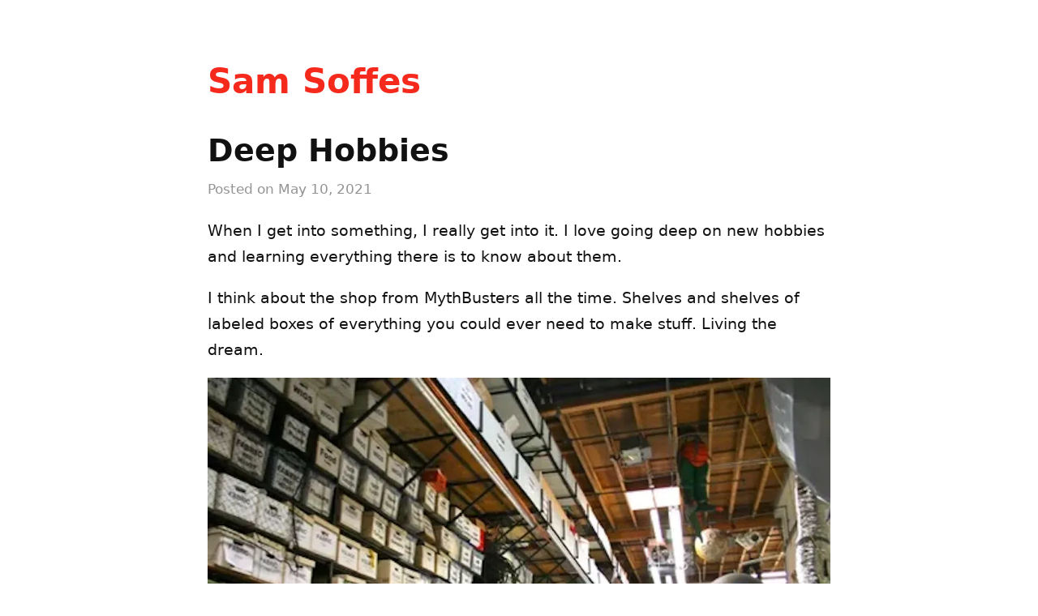

--- FILE ---
content_type: text/html; charset=UTF-8
request_url: https://soff.es/blog/deep-hobbies
body_size: 2785
content:
<!DOCTYPE html>
<html lang="en-US">
<head>
<meta http-equiv="Content-Type" content="text/html; charset=UTF-8">
  <meta charset="utf-8">
  <title>Deep Hobbies — Sam Soffes</title>
  <meta name="viewport" content="width=device-width, initial-scale=1, viewport-fit=cover">
  <meta property="og:site_name" content="Sam Soffes">
  <meta property="copyright" content="© 2006-2025 Sam Soffes">
  <link rel="shortcut icon" href="/favicon.ico" type="image/x-icon">
  <link rel="apple-touch-icon" href="/apple-touch-icon-192x192.png" sizes="192x192">
  <link rel="stylesheet" type="text/css" href="/assets/css/base-3e95ae08510cfd55f5223daf0cd55ff1.css" media="screen, projection">
  <link rel="alternate" type="application/rss+xml" title="Sam Soffes - Blog" href="/blog/rss.xml">
  <link rel="alternate" type="application/json" title="Sam Soffes - Blog" href="/blog/feed.json">
  <meta property="og:url" content="https://soff.es/blog/deep-hobbies">
  <meta property="description" content="When I get into something, I really get into it. I love going deep on new hobbies and learning everything there is to know about them. I think...">
<meta property="og:type" content="article">
  <meta property="og:title" content="Deep Hobbies">
  <meta property="og:description" content="When I get into something, I really get into it. I love going deep on new hobbies and learning everything there is to know about them. I think...">
  <meta property="article:published_time" content="Mon, 10 May 2021 00:00:00 +0000">
  <meta property="article:author" content="https://soff.es/">
  <meta property="twitter:site" content="@soffes">
  <meta property="twitter:card" content="summary">
<meta name="twitter:url" content="https://soff.es/blog/deep-hobbies">
  <meta name="twitter:description" content="When I get into something, I really get into it. I love going deep on new hobbies and learning everything there is to know about them. I think...">
  <meta name="twitter:title" content="Deep Hobbies">
</head>
<body>
  
  <header>
    <h1><a href="/" rel="home" title="Sam Soffes">Sam Soffes</a></h1>
  </header>
  
  <main>
  <section class="post">
  
  <article>
    
    <header>
      <h2><a href="/blog/deep-hobbies">Deep Hobbies</a></h2>
      <p>Posted on <time datetime="2021-05-10T00:00:00Z">May 10, 2021</time></p>
      </header>
    
    
    <p>When I get into something, I really get into it. I love going deep on new hobbies and learning everything there is to know about them.</p>
<p>I think about the shop from MythBusters all the time. Shelves and shelves of labeled boxes of everything you could ever need to make stuff. Living the dream.</p>
<p><img src="https://soffes.imgix.net/assets/blog/2021-05-10-deep-hobbies/m5.jpg?w=1024&amp;dpr=2&amp;auto=format,compress" alt="M5 Industries" srcset="https://soffes.imgix.net/assets/blog/2021-05-10-deep-hobbies/m5.jpg?w=228&amp;dpr=2&amp;auto=format,compress 456w,https://soffes.imgix.net/assets/blog/2021-05-10-deep-hobbies/m5.jpg?w=343&amp;dpr=3&amp;auto=format,compress 1029w,https://soffes.imgix.net/assets/blog/2021-05-10-deep-hobbies/m5.jpg?w=343&amp;dpr=2&amp;auto=format,compress 686w,https://soffes.imgix.net/assets/blog/2021-05-10-deep-hobbies/m5.jpg?w=382&amp;dpr=3&amp;auto=format,compress 1146w,https://soffes.imgix.net/assets/blog/2021-05-10-deep-hobbies/m5.jpg?w=382&amp;dpr=2&amp;auto=format,compress 764w,https://soffes.imgix.net/assets/blog/2021-05-10-deep-hobbies/m5.jpg?w=1024&amp;dpr=2&amp;auto=format,compress 2048w,https://soffes.imgix.net/assets/blog/2021-05-10-deep-hobbies/m5.jpg?w=1024&amp;dpr=1&amp;auto=format,compress 1024w" sizes="(max-width: 320px) 228px,(max-width: 375px) 343px,(max-width: 414px) 382px,1024px" loading="lazy" data-width="470" data-height="353" style="background-image:url([data-uri]);background-repeat:no-repeat;background-size:cover"></p>
<p>I’d say I’m not a hoarder or anything. I don’t really like collecting stuff or having just for the sake of it, but completing a set of gear to do a thing is definitely something I’m into.</p>
<p>I have labeled boxes of stuff for watchmaking all the way to scuba diving. It’s so wonderful to be able to have a closet full of toys that enable creativity.</p>
<p>Lately, I’ve been thinking a lot about downsizing my living situation and possessions in general. It’s a bit sad to think about getting rid of some of these collections of gear I spent so much researching and assembling. On the other hand, it’s just stuff.</p>
<p>Last year, I built a PC. I spent awhile researching components for the things I wanted to do with it, buying them, and constantly refreshing the delivery status everyday until they all arrived.</p>
<p>It was so fun to do all of that, assemble it, and get everything setup. After doing that, it felt kinda done. It was right at the beginning of the pandemic. After spending all day in my office during the day working, I didn’t want to spend more time at my desk on a different computer. I eventually sold it to a friend that is getting a lot of enjoyment out of it.</p>
<p>Later, I joked with my friend that bought it that after I assembled it, “I beat the game”. The process of researching and assembling it was the thing I actually wanted to do. I didn’t really want to play games on it.</p>
<p>Working on renovating my house has been this to the extreme. There are <em>so many</em> things to research, purchase, and assemble. <mark>I’m loving it.</mark></p>
<p>I’m actually really looking forward to selling my house when I’m done and doing it again. I didn’t plan to “flip” this house when I bought it, but things change.</p>
<p>I guess all I’m trying to say is, it took me awhile to appreciate the process of learning something. Picking up a new skill is so rewarding. Learning how to do something new is almost as much fun as doing the thing for me.</p>
<p>Life is good.</p>
    
  </article>
  
  <footer>
    <div>
      
      <article>
  <header>
    <h2><a href="/blog/thirty-two">Thirty-Two</a></h2>
    <p>Posted on <time datetime="2021-03-13T00:00:00Z">March 13, 2021</time></p>
  </header>
  <p>It’s my birthday. The past few days I’ve been thinking a lot about what I was doing around this time last year. What a year it’s been.</p>
<p>This morning, I read my <a href="/thirty">Thirty</a> and <a href="/thirty-one">Thirty-One</a> blog posts. These usually reflect on my last year some and look forward to the next year. Thirty was mostly about how work stuff isn’t the most important thing and I want to focus on family and hobbies. Thirty-One was mostly about goals for my free time. Needless to say, I didn’t accomplish many goals from that post this year thanks to COVID.</p>
<p>Last year on my birthday (March 2020), I was with some friends in Joshua Tree for the weekend. I remember being shocked to see the paper products aisle being completely empty in Wal-Mart. A guy that passed me in the store made a joke that all of the beer was sold out except Corona and that was his favorite so he didn’t mind. No one was wearing masks. We didn’t know you were supposed to yet. That following Monday, shelter-in-place started. That Tuesday, I started at GitHub from home. So weird.</p>
  <p><a href="/blog/thirty-two" class="continue-reading">Continue reading →</a></p>
</article>

      <p class="copyright">© 2006-2025 <a href="/" rel="home">Sam Soffes</a></p>

    </div>
  </footer>
  
</section>

  </main>
  
</body>
</html>


--- FILE ---
content_type: text/css; charset=UTF-8
request_url: https://soff.es/assets/css/base-3e95ae08510cfd55f5223daf0cd55ff1.css
body_size: 3451
content:
/* Reset */

html,body,div,span,applet,object,iframe,h1,h2,h3,h4,h5,h6,p,blockquote,pre,a,abbr,acronym,address,big,cite,code,del,dfn,em,img,ins,kbd,q,s,samp,small,strike,strong,sub,sup,tt,var,b,u,i,center,dl,dt,dd,ol,ul,li,fieldset,form,label,legend,table,caption,tbody,tfoot,thead,tr,th,td,article,aside,canvas,details,embed,figure,figcaption,footer,header,hgroup,menu,nav,output,ruby,section,summary,time,mark,audio,video{margin:0;padding:0;border:0;font-size:100%;font:inherit;vertical-align:baseline}article,aside,details,figcaption,figure,footer,header,hgroup,menu,nav,section{display:block}body{line-height:1}ol,ul{list-style:none}blockquote,q{quotes:none}blockquote:before,blockquote:after,q:before,q:after{content:'';content:none}table{border-collapse:collapse;border-spacing:0}section,header,footer,nav,article,aside,figure{display:block;width:100%}mark,time,meter,progress{display:inline}

/* Variables */

:root {
  --font-family: system-ui, -apple-system, BlinkMacSystemFont, "Segoe UI", "Roboto", "Oxygen", "Ubuntu", "Cantarell", "Fira Sans", "Droid Sans", "Helvetica Neue", sans-serif;
  --font-weight: normal;
  --bold-font-weight: 600;
  --semibold-font-weight: 500;

  --title-font-family: var(--font-family);
  --title-font-weight: var(--bold-font-weight);

  --code-font-family: ui-monospace, "Menlo", "Monaco", monospace;
  --code-font-weight: 500;

  --body-foreground: #111;
  --body-background: #fff;
  --link-foreground: #0881b3;
  --light-foreground: #949494;
  --light-link-foreground: #444;
  --mark-foreground: #000;
  --mark-background: #fffeca;
  --horizontal-rule: #ddd;
  --blockquote-foreground: #555;
  --blockquote-border: #ddd;
  --blockquote-link: #444;
  --brand-color: #f6291d;
  --h1-foreground: #000;
  --h2-foreground: #111;
  --h3-foreground: #666;
  --h4-foreground: #999;
  --footer-foreground: #aaa;
  --footer-code-foreground: #ddd;
  --table-border: var(--horizontal-rule);
  --table-header: #f7f7f7;
}

@media (prefers-color-scheme: dark) {
  :root {
    --body-foreground: #eee;
    --body-background: #111;
    --link-foreground: #64c1f8;
    --light-foreground: #949494;
    --light-link-foreground: #bbb;
    --horizontal-rule: #222;
    --blockquote-foreground: #aaa;
    --blockquote-border: #222;
    --blockquote-link: #bbb;
    --brand-color: #f6291d;
    --h1-foreground: #fff;
    --h2-foreground: #eee;
    --h3-foreground: #999;
    --h4-foreground: #666;
    --footer-foreground: #555;
    --table-header: #191919;
  }
}

/* General */

html {
  -webkit-font-smoothing: antialiased;
}

body {
  background: var(--body-background);
  color: var(--body-foreground);
  font-size: 19px;
  font-family: var(--font-family);
  font-weight: var(--font-weight);
  line-height: 1.7em;
}

input {
  line-height: 1em;
}

a {
  color: var(--link-foreground);
  text-decoration: none;
  border-bottom: 1px solid transparent;
}

a:hover {
  transition-property: border;
  transition-duration: 0.2s;
  border-bottom: 1px solid;
}

a.img-button:hover {
  border-bottom: 1px solid transparent;
  cursor: pointer;
}

strong, b {
  font-weight: var(--bold-font-weight);
  font-style: normal;
}

mark {
  color: var(--mark-foreground);
  background-color: var(--mark-background);
  padding: 0.05em 0.1em;
  box-shadow: var(--mark-background) 0 0 5px;
}

mark code {
  background-color: var(--mark-background);
  border: none;
}

@media (prefers-color-scheme: dark) {
  mark {
    box-shadow: none;
  }
}

em, i {
  font-style: italic;
}

abbr {
  border-bottom: 1px dashed;
  cursor: help;
}

p {
  margin: 0 0 1em;
}

hr {
  margin: 3em auto 3.5em;
  border: 0;
  border-bottom: 1px solid var(--horizontal-rule);
  width: 66%;
}

blockquote {
  border-left: 5px solid var(--blockquote-border);
  color: var(--blockquote-foreground);
  margin: 0 0 1em;
  padding-left: 1em;
}

blockquote a {
  color: var(--blockquote-link);
}

blockquote a:hover {
  color: var(--link-foreground);
}

small {
  font-size: 0.8em;
  color: var(--light-foreground);
  margin-left: 0.2em;
}

small a {
  color: var(--light-link-foreground);
}

small a:hover {
  color: var(--link-foreground);
}

h1 {
  color: var(--h1-foreground);
  font-family: var(--title-font-family);
  font-weight: var(--title-font-weight);
  font-size: 2.2em;
  margin-bottom: 0.5em;
  text-transform: capitalize;
  line-height: 1.2em;
}

body > header h1 a, body > header h1 a:hover {
  color: var(--brand-color);
  border: 0;
}

h2 {
  font-size: 1.3em;
  font-weight: var(--bold-font-weight);
}

h2 a {
  color: var(--h2-foreground);
  border: 0;
}

h3 {
  font-weight: var(--bold-font-weight);
  color: var(--h3-foregound);
  font-size: 1.1em;
}

h3 a {
  color: var(--h3-foregound);
  border: 0;
}

h4 {
  color: var(--h4-foreground);
  font-weight: var(--bold-font-weight);
  margin-bottom: 0.2em;
}

sup {
  vertical-align: super;
}

body > header, main > section.posts, main > section.archive, main > nav, body > footer, section.post > article, section.post > footer div, section.error {
  max-width: 800px;
  margin: 0 auto;
  padding: 0 16px;
  padding-left: max(16px, env(safe-area-inset-left));
  padding-right: max(16px, env(safe-area-inset-right));
  box-sizing: border-box;
}

body > header {
  color: var(--light-foreground);
  margin: 4em auto 2em;
}

body > header p {
  margin: 0;
}

@media all and (max-width: 660px) {
  body > header {
    margin: 2em auto 3em
  }
  body > header p:nth-child(2) {
    margin-bottom: 1em
  }
}

body > footer {
  color: var(--footer-foreground);
  font-size: 0.8em;
  text-align: center;
  margin: 3em auto;
}

body > footer a {
  color: var(--footer-foreground);
}

body > footer a:hover {
  color: var(--link-foreground);
}

body > footer li {
  margin-right: 1em;
  display: inline-block;
}

body > footer li:last-child {
  margin-right: 0;
}

article h1 {
  display: none;
}

article header {
  margin-bottom: 1em;
}

article header h2 {
  font-size: 2em;
  line-height: 1.2em;
  margin: 1em 0 0.2em;
}

article header p {
  color: var(--light-foreground);
  font-size: 0.9em;
  margin-bottom: 0.25em;
}

article header p a {
  color: var(--light-foreground);
  border: 0;
}

article > h2, article > h3, article > h4, article > h5, article > h6 {
  padding: 1.2em 0 0.2em;
}

article ul, article ol {
  margin: 0 0 2em 0.5em;
}

article ul li, article ol li {
  margin-left: 1em;
}

article ul li {
  list-style: disc;
}

article ol li {
  list-style: decimal;
}

article ol li ol li {
  list-style: lower-alpha;
}

article div.video {
  text-align: center;
  margin: 0 auto 1em;
  max-width: 100%;
  height: 0;
  overflow: hidden;
  padding-top: 45%;
  position: relative;
  max-width: 80%;
}

article div.vimeo iframe {
  width: 100%;
  height: 100%;
  position: absolute;
  top: 0;
  left: 0;
}

article img {
  max-width: 100%;
}

article a.bordered-image {
  float: left;
  margin: 0.25em 0.5em 0.5em 0;
}

article a.image-left {
  float: left;
  margin: 0 1em 1em 0;
}

article a.image-right {
  float: right;
  margin: 0 0 1em 1em;
}

article div.draft {
  background-color: var(--mark-background);
  color: var(--mark-foreground);
  margin: 0 0 1em;
  padding: 0.5em 1em;
}

article div.thanks {
  border-top: 1px solid var(--horizontal-rule);
  color: var(--light-foreground);
  padding-top: 3em;
  margin-top: 3em;
}

article div.thanks a {
  color: var(--light-link-foreground);
}

article div.thanks a:hover {
  color: var(--link-foreground);
}

section.posts article {
  margin-bottom: 8em;
}

section.posts article:last-child {
  margin-bottom: 3em;
}

section.post > div.cover {
  width: 100%;
  overflow: hidden;
  display: flex;
  height: 60vh;
}

section.post > div.cover > img {
  object-fit: cover;
  width: 100%;
}

body.gallery section.post article, body.gallery > header {
  max-width: 1056px;
}

body.gallery section.post > div.cover {
  height: 70vh;
}

section.post > div.cover > div {
  top: 0;
  left: 0;
  width: 100%;
  height: 100%;
  background-repeat: no-repeat;
  background-position: center center;
  background-size: cover;
}

section.post > footer {
  box-sizing: border-box;
  width: 100%;
  background: #383c40;
  margin: 4em 0 0;
  padding: 1em;
  color: #aaa;
  box-sizing: border-box;
}

section.post > footer a {
  color: #64c1f8;
}

section.post > footer article {
  font-size: 0.9em;
  margin-bottom: 2em;
}

section.post > footer article header {
  margin-bottom: 0;
}

section.post > footer article header h2 {
  font-size: 1.5em;
  color: #ccc;
  margin-bottom: 0;
}

section.post > footer article header h2 a {
  color: #ccc;
}

section.post > footer article mark {
  background: #ddd;
  box-shadow: none;
}

section.post > footer article blockquote {
  color: #eee;
  border-color: #ddd;
}

section.post > footer article pre, section.post > footer article code {
  color: var(--footer-code-foreground);
  background: transparent;
  border: 0;
  padding: 0;
}

section.post > footer p.copyright {
  text-align: center;
  font-size: 0.8em;
  color: #777;
}

section.post > footer p.copyright a {
  color: #777;
}

a.continue-reading {
  white-space: nowrap;
}

a.twitter-username:before {
  content: "@";
}

section.server-error {
  margin-bottom: 3em;
}

span.gray {
  color: #777;
}

ul.list, ol.list {
  margin: 0 0 2em 0.5em;
}

ul.list li, ol.list li {
  margin-left: 1em;
}

ul.list li {
  list-style: disc;
}

ol.list li {
  list-style: decimal;
}

ol.list li ol li {
  list-style: lower-alpha;
}

div.video {
  position: relative;
}

div.video img {
  display: block;
  width: 100%;
  height: auto;
  visibility: hidden;
}

div.video iframe {
  position: absolute;
  top: 0;
  left: 0;
  width: 100%;
  height: 100%;
}

pre, code {
  font-family: var(--code-font-family);
  font-weight: var(--code-font-weight);
  font-size: 16px;
  border-radius: 4px;
  line-height: 1.5em;
}

pre {
  overflow-x: auto;
  margin-bottom: 1em;
  padding: 0.5em 1em;
  background: #fcfcfc;
  color: #111;
  border: 1px solid #f0f0f0;
}

code {
  background: #f7f7f7;
  color: #111;
  padding: 0.1em 0.2em;
}

.highlight code {
  background: transparent;
}

.highlight,.highlight span{color:#4d4d4c}.highlight .hll{background-color:#d6d6d6}.highlight .c{color:#8e908c}.highlight .k{color:#8959a8}.highlight .l{color:#f5871f}.highlight .o{color:#3e999f}.highlight .p{color:#4d4d4c}.highlight .cm{color:#8e908c}.highlight .cp{color:#8e908c}.highlight .c1{color:#8e908c}.highlight .cs{color:#8e908c}.highlight .gd{color:#c82829}.highlight .ge{font-style:italic}.highlight .gh{color:#4d4d4c;font-weight:700}.highlight .gi{color:#718c00}.highlight .gp{color:#8e908c;font-weight:700}.highlight .gs{font-weight:700}.highlight .gu{color:#3e999f;font-weight:700}.highlight .kc{color:#8959a8}.highlight .kd{color:#8959a8}.highlight .kn{color:#3e999f}.highlight .kp{color:#8959a8}.highlight .kr{color:#8959a8}.highlight .kt{color:#eab700}.highlight .ld{color:#718c00}.highlight .m{color:#f5871f}.highlight .s{color:#718c00}.highlight .na{color:#4271ae}.highlight .nb{color:#4d4d4c}.highlight .nc{color:#eab700}.highlight .no{color:#c82829}.highlight .nd{color:#3e999f}.highlight .ni{color:#4d4d4c}.highlight .ne{color:#c82829}.highlight .nf{color:#4271ae}.highlight .nl{color:#4d4d4c}.highlight .nn{color:#eab700}.highlight .nx{color:#4271ae}.highlight .py{color:#4d4d4c}.highlight .nt{color:#3e999f}.highlight .nv{color:#c82829}.highlight .ow{color:#3e999f}.highlight .w{color:#4d4d4c}.highlight .mf{color:#f5871f}.highlight .mh{color:#f5871f}.highlight .mi{color:#f5871f}.highlight .mo{color:#f5871f}.highlight .sb{color:#718c00}.highlight .sc{color:#4d4d4c}.highlight .sd{color:#8e908c}.highlight .s2{color:#718c00}.highlight .se{color:#f5871f}.highlight .sh{color:#718c00}.highlight .si{color:#f5871f}.highlight .sx{color:#718c00}.highlight .sr{color:#718c00}.highlight .s1{color:#718c00}.highlight .ss{color:#718c00}.highlight .bp{color:#4d4d4c}.highlight .vc{color:#c82829}.highlight .vg{color:#c82829}.highlight .vi{color:#c82829}.highlight .il{color:#f5871f}

@media (prefers-color-scheme: dark) {
  pre {
    border: 0;
  }

  .highlight, .highlight span, .highlight pre, code, pre {
    background-color:#383c40;
    color: #f8f8f2;
  }

  .highlight .hll{background-color:#272822}.highlight .c{color:#777}.highlight .k{color:#66d9ef}.highlight .l{color:#ae81ff}.highlight .o{color:#f92672}.highlight .p{color:#f8f8f2}.highlight .cm{color:#75715e}.highlight .cp{color:#75715e}.highlight .c1{color:#777}.highlight .cs{color:#777}.highlight .ge{font-style:italic}.highlight .gs{font-weight:700}.highlight .kc{color:#66d9ef}.highlight .kd{color:#66d9ef}.highlight .kn{color:#f92672}.highlight .kp{color:#66d9ef}.highlight .kr{color:#66d9ef}.highlight .kt{color:#66d9ef}.highlight .ld{color:#e6db74}.highlight .m{color:#ae81ff}.highlight .s{color:#e6db74}.highlight .na{color:#a6e22e}.highlight .nb{color:#f8f8f2}.highlight .nc{color:#a6e22e}.highlight .no{color:#66d9ef}.highlight .nd{color:#a6e22e}.highlight .ni{color:#f8f8f2}.highlight .ne{color:#a6e22e}.highlight .nf{color:#a6e22e}.highlight .nl{color:#f8f8f2}.highlight .nn{color:#f8f8f2}.highlight .nx{color:#a6e22e}.highlight .py{color:#f8f8f2}.highlight .nt{color:#f92672}.highlight .nv{color:#f8f8f2}.highlight .ow{color:#f92672}.highlight .w{color:#f8f8f2}.highlight .mf{color:#ae81ff}.highlight .mh{color:#ae81ff}.highlight .mi{color:#ae81ff}.highlight .mo{color:#ae81ff}.highlight .sb{color:#e6db74}.highlight .sc{color:#e6db74}.highlight .sd{color:#e6db74}.highlight .s2{color:#e6db74}.highlight .se{color:#ae81ff}.highlight .sh{color:#e6db74}.highlight .si{color:#e6db74}.highlight .sx{color:#e6db74}.highlight .sr{color:#e6db74}.highlight .s1{color:#e6db74}.highlight .ss{color:#e6db74}.highlight .bp{color:#f8f8f2}.highlight .vc{color:#f8f8f2}.highlight .vg{color:#f8f8f2}.highlight .vi{color:#f8f8f2}.highlight .il{color:#ae81ff}.highlight .gu{color:#777}.highlight .gd{color:#f92672}.highlight .gi{color:#a6e22e}
}

nav.pagination {
  text-align: center;
  margin-bottom: 2em;
}

nav.pagination a {
  padding: 2px 6px;
  margin-right: 0.2em;
  text-decoration: none;
  border: 0;
}

nav.pagination a:hover {
  text-decoration: underline;
}

nav.pagination a[rel=next]:hover, nav.pagination a[rel=prev]:hover {
  background: none;
  text-decoration: underline;
  color: var(--link-foreground);
}

nav.pagination span {
  padding: 2px 6px;
  margin-right: 0.2em;
}

nav.pagination span.gap {
  padding: 2px;
  color: #676767;
}

nav.pagination span.disabled {
  color: #aaa;
}

nav.pagination em {
  padding: 4px 8px;
}

@media all and (max-width: 660px) {
  nav.pagination a, nav.pagination span.gap {
    display: none;
    margin: 0
  }

  nav.pagination a.prev, nav.pagination a.next {
    display: inline
  }
}

.photo-post {
  display: inline-block;
  font-size: 0.75em;
  border: 0;
  text-decoration: none;
  padding-top: 0.125em;
}

.photo-post path {
  fill: var(--link-foreground);
}

.photo-post:hover {
  border: 0;
}

photo-row + p {
  margin-top: 1em;
}

/* ---- Table ---- */

article table {
  text-align: left;
  border: 1px solid var(--table-border);
  font-variant-numeric: tabular-nums;
  margin-bottom: 1em;
}

article th, article td {
  padding: 0.3em 0.5em;
  border-right: 1px solid var(--table-border);
  border-bottom: 1px solid var(--table-border);
}

article th {
  background: var(--table-header);
  font-weight: var(--semibold-font-weight);
}

/* ---- Resume ---- */

ul.apps {
  margin: 3rem 0;
  display: grid;
  grid-template-columns: repeat(auto-fill, minmax(100px, 1fr));
  grid-column-gap: 2rem;
  grid-row-gap: 2rem;
}

@media all and (max-width: 660px) {
  ul.apps {
    grid-template-columns: repeat(auto-fill, minmax(60px, 1fr));
    grid-column-gap: auto;
    width: 288px;
    margin-left: auto;
    margin-right: auto;
  }
}

ul.apps a {
  display: block;
  width: 100%;
  height: 100%;
  line-height: 0;
  margin: 0 auto;
  text-decoration: none;
  border: 0;
}

ul.apps a:hover {
  border: 0;
}

ul.apps span {
  font-family: 'HelveticaNeue', Helvetica, sans-serif;
  font-size: 14px;
  display: block;
  width: 100%;
  height: 10px;
  font-weight: 800;
  text-align: center;
  line-height: 1em;
  padding: 8px 0 0;
  color: #888;
}

@media all and (max-width: 660px) {
  ul.apps span {
    font-size: 13px;
  }
}

ul.apps img {
  box-sizing: border-box;
  width: 100%;
  position: relative;
  border-radius: 20px;
  box-shadow: 0 0 3px rgba(0, 0, 0, 0.3), inset 0 0 2px rgba(0, 0, 0, 0.5), inset 0 1px 0 rgba(255, 255, 255, 0.25);
}

@media all and (max-width: 660px) {
  ul.apps img {
    border-radius: 15px;
  }
}

ul.apps li {
  list-style: none;
}

ul.apps li.mac {
  border-radius: 0;
}

ul.apps li.mac img {
  border-radius: 0;
  box-shadow: none;
}
